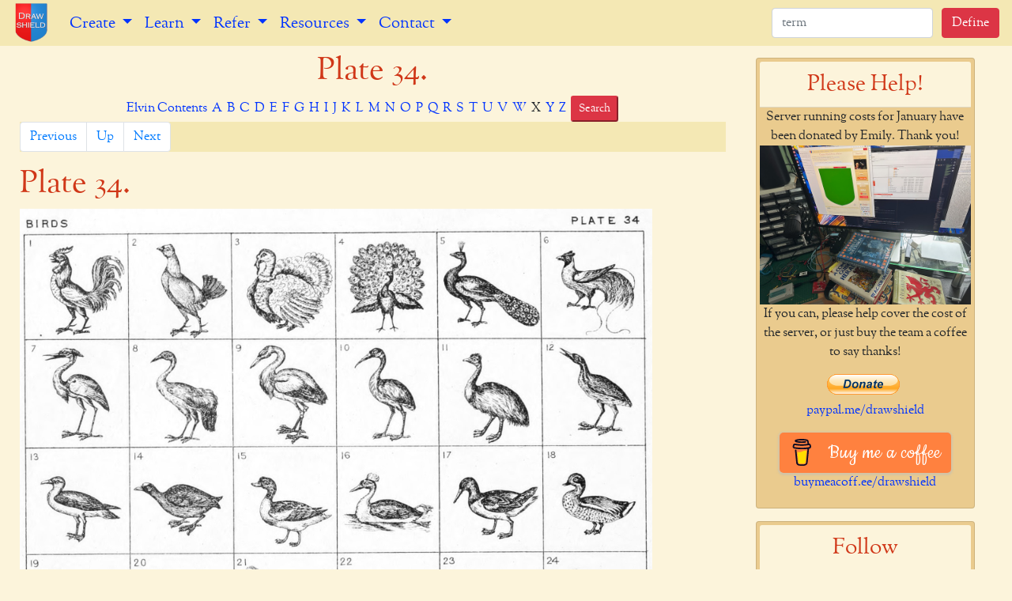

--- FILE ---
content_type: text/html
request_url: https://drawshield.net/reference/elvin/plate34.html
body_size: 5387
content:
<!DOCTYPE html> 
<html lang="en"> 
     <!-- _includes/head.ejs starts -->
    <head> 
        <!-- Required meta tags always come first --> 
        <meta charset="utf-8"> 
        <meta name="viewport" content="width=device-width, initial-scale=1, shrink-to-fit=no"> 
        <meta http-equiv="x-ua-compatible" content="ie=edge"> 
        <link rel="apple-touch-icon" sizes="57x57" href="/apple-icon-57x57.png">
        <link rel="apple-touch-icon" sizes="60x60" href="/apple-icon-60x60.png">
        <link rel="apple-touch-icon" sizes="72x72" href="/apple-icon-72x72.png">
        <link rel="apple-touch-icon" sizes="76x76" href="/apple-icon-76x76.png">
        <link rel="apple-touch-icon" sizes="114x114" href="/apple-icon-114x114.png">
        <link rel="apple-touch-icon" sizes="120x120" href="/apple-icon-120x120.png">
        <link rel="apple-touch-icon" sizes="144x144" href="/apple-icon-144x144.png">
        <link rel="apple-touch-icon" sizes="152x152" href="/apple-icon-152x152.png">
        <link rel="apple-touch-icon" sizes="180x180" href="/apple-icon-180x180.png">
        <link rel="icon" type="image/png" sizes="192x192"  href="/android-icon-192x192.png">
        <link rel="icon" type="image/png" sizes="32x32" href="/favicon-32x32.png">
        <link rel="icon" type="image/png" sizes="96x96" href="/favicon-96x96.png">
        <link rel="icon" type="image/png" sizes="16x16" href="/favicon-16x16.png">
        <link rel="manifest" href="/manifest.json">
        <meta name="msapplication-TileColor" content="#ffffff">
        <meta name="msapplication-TileImage" content="/ms-icon-144x144.png">
        <meta name="theme-color" content="#ffffff">
        <title>Plate 34. | DrawShield</title> 
        <link rel="stylesheet" href="https://maxcdn.bootstrapcdn.com/bootstrap/4.0.0/css/bootstrap.min.css">
        
        
        <script src="/js/jquery-3.6.0.min.js" ></script>
        <script src="https://cdnjs.cloudflare.com/ajax/libs/popper.js/1.14.7/umd/popper.min.js" integrity="sha384-UO2eT0CpHqdSJQ6hJty5KVphtPhzWj9WO1clHTMGa3JDZwrnQq4sF86dIHNDz0W1" crossorigin="anonymous"></script>
        <script src="https://stackpath.bootstrapcdn.com/bootstrap/4.3.1/js/bootstrap.min.js" integrity="sha384-JjSmVgyd0p3pXB1rRibZUAYoIIy6OrQ6VrjIEaFf/nJGzIxFDsf4x0xIM+B07jRM" crossorigin="anonymous"></script>
        
        
        
        
        
        <!-- My theme can override everything else -->
        <link rel="stylesheet" href="/css/ds-theme.css">
        <link rel="stylesheet" href="/css/toc.css">
    </head>
 <!-- _includes/head.ejs ends -->



    <body> 
         <!-- _includes/header.ejs starts -->
<header>
    <nav class="navbar fixed-top navbar-expand-lg">
        <a href="/index.html"><img class="navbar-brand p-0" src="/img/shop-logo.png" height="58" width="48" alt="Shop Logo Image"></a>
            <button class="navbar-toggler navbar-toggler-right" type="button" data-toggle="collapse" data-target="#navbarNavDropdown" aria-controls="navbarNavDropdown" aria-expanded="false" aria-label="Toggle navigation">
            <span class="navbar-toggler-icon">=</span>
        </button>
        <div class="collapse navbar-collapse" id="navbarNavDropdown">
            <ul class="navbar-nav">
                <!-- <li class="nav-item active">
                    <a class="nav-link" href="#">Home <span class="sr-only">(current)</span></a>
                </li> -->
                <li class="nav-item dropdown">
                    <a class="nav-link dropdown-toggle lead" href="/create/index.html" id="dropDownLinks1" data-toggle="dropdown" aria-haspopup="true" aria-expanded="false">
                        Create
                    </a>
                    <div class="dropdown-menu" aria-labelledby="dropDownLinks1">
                        <a class="dropdown-item" href="/create/index.html">Create from a Blazon</a>
                        <a class="dropdown-item" href="/create/expert.html">Create (Expert)</a>
                        <a class="dropdown-item" href="/build/index.html">Build from Parts</a>
                        <a class="dropdown-item" href="/random/index.html">Create Random Blazon</a>
                        <a class="dropdown-item" href="/w40k/index.html">Build a W40K Pauldron</a>
                        <a class="dropdown-item" href="/gallery/index.html">View the Gallery</a>
                        <a class="dropdown-item" href="/docs/catalog/index.html">Visual Catalog</a>
                    </div>
                </li>
                <li class="nav-item dropdown lead">
                    <a class="nav-link dropdown-toggle" href="/docs/tutorial/index.html" id="dropDownLinks2" data-toggle="dropdown" aria-haspopup="true" aria-expanded="false">
                        Learn
                    </a>
                    <div class="dropdown-menu" aria-labelledby="dropDownLinks2">
                        <a class="dropdown-item" href="/docs/index.html">All Documentation</a>
                        <a class="dropdown-item" href="/docs/tutorial/index.html">Blazonry Tutorial</a>
                        <a class="dropdown-item" href="/docs/articles/identifying-shields.html">Identifying Shields</a>
                        <a class="dropdown-item" href="/quiz/index.html">Pick the Blazon Quiz</a>
                    </div>
                </li>
                <li class="nav-item dropdown lead">
                    <a class="nav-link dropdown-toggle" href="/docs/tutorial/index.html" id="dropDownLinks3" data-toggle="dropdown" aria-haspopup="true" aria-expanded="false">
                        Refer
                    </a>
                    <div class="dropdown-menu" aria-labelledby="dropDownLinks3">
                        <a class="dropdown-item" href="/reference/index.html">Heraldry Reference Books</a>
                        <a class="dropdown-item" href="/reference/random.php">Random Reference Entry</a>
                        <a class="dropdown-item" href="/reference/parker/index.html">Parker's Heraldic Dictionary</a>
                        <a class="dropdown-item" href="/reference/elvin/index.html">Elvin's Heraldic Dictionary</a>
                        <a class="dropdown-item" href="/reference/public-arms/index.html">Book of Public Arms</a>
                        <a class="dropdown-item" href="/reference/rietstap/index.html">Rietstap French/English</a>
                    </div>
                </li>
                <li class="nav-item dropdown lead">
                    <a class="nav-link dropdown-toggle" href="/resources/index.html" id="dropDownLinks4" data-toggle="dropdown" aria-haspopup="true" aria-expanded="false">
                        Resources
                    </a>
                    <div class="dropdown-menu" aria-labelledby="dropDownLinks4">
                        <a class="dropdown-item" href="/gplus/index.html">Google+ Heraldry Archive</a>
                        <a class="dropdown-item" href="/resources/pamphlets.html">Heraldry Pamphlets</a>
                        <a class="dropdown-item" href="/resources/poster.html">Reference Poster</a>
                        <a class="dropdown-item" href="/resources/colouring.html">Colouring Books</a>
                        <a class="dropdown-item" href="/resources/font.html">DrawShield Font</a>
                        <a class="dropdown-item" href="/translate/index.html">French to English Translation</a>
                    </div>
                </li>
                <li class="nav-item dropdown lead">
                    <a class="nav-link dropdown-toggle" href="/contact/index.html" id="dropDownLinks5" data-toggle="dropdown" aria-haspopup="true" aria-expanded="false">
                        Contact
                    </a>
                    <div class="dropdown-menu" aria-labelledby="dropDownLinks5">
                        <a class="dropdown-item" href="/docs/whats-new.html">What's New?</a>
                        <a class="dropdown-item" href="/contact/index.html">Contact the Author</a>
                    </div>
                </li>     
            </ul>
            <div class="d-inline d-sm-none form-inline my-2 my-lg-0" id="search-form1" >
                <input  id="search-term1" class="form-control mr-sm-2" type="text" placeholder="term">
                <button id="define-term1" class="btn btn-danger my-2 my-sm-0" onclick="defineTerm('1');">Define</button>
            </div>
        </div>
        <div class="d-none d-sm-inline form-inline my-2 my-lg-0" id="search-form2" >
            <input  id="search-term2" class="form-control mr-sm-2" type="text" placeholder="term">
            <button id="define-term2" class="btn btn-danger my-2 my-sm-0" onclick="defineTerm('2');">Define</button>
        </div>
    </nav>
</header>
<!-- Modal -->
<div class="modal fade" id="definition-modal" tabindex="-1" role="dialog" aria-labelledby="Heraldic Term Definition" aria-hidden="true">
  <div class="modal-dialog" role="document">
    <div class="modal-content">
      <div class="modal-header">
        <h5 class="modal-title" id="definition-title">Heraldic Definition</h5>
        <button type="button" class="close" data-dismiss="modal" aria-label="Close">
          <span aria-hidden="true">&times;</span>
        </button>
      </div>
      <div class="modal-body" id="define-content">
      </div>
      <div class="modal-footer">
        <button type="button" class="btn btn-primary" data-dismiss="modal">Close</button>
      </div>
    </div>
  </div>
</div>
<!-- _includes/header.ejs ends -->
 
        <main>
            
            <div style="max-width: 1200px; margin-left: 25px; margin-right: 25px;">
                <div class="row">
                    <div class="col-lg-9 col-sm-12">
            
                        
                            <h1 class="text-center">Plate 34.</h1> 
                        



<div class="text-center az-list">
<span class="atoz">
<a href="/reference/elvin/index.html">Elvin Contents</a>&nbsp;
<a href="/reference/elvin/a/index.html">A</a>&nbsp;
<a href="/reference/elvin/b/index.html">B</a>&nbsp;
<a href="/reference/elvin/c/index.html">C</a>&nbsp;
<a href="/reference/elvin/d/index.html">D</a>&nbsp;
<a href="/reference/elvin/e/index.html">E</a>&nbsp;
<a href="/reference/elvin/f/index.html">F</a>&nbsp;
<a href="/reference/elvin/g/index.html">G</a>&nbsp;
<a href="/reference/elvin/h/index.html">H</a>&nbsp;
<a href="/reference/elvin/i/index.html">I</a>&nbsp;
<a href="/reference/elvin/j/index.html">J</a>&nbsp;
<a href="/reference/elvin/k/index.html">K</a>&nbsp;
<a href="/reference/elvin/l/index.html">L</a>&nbsp;
<a href="/reference/elvin/m/index.html">M</a>&nbsp;
<a href="/reference/elvin/n/index.html">N</a>&nbsp;
<a href="/reference/elvin/o/index.html">O</a>&nbsp;
<a href="/reference/elvin/p/index.html">P</a>&nbsp;
<a href="/reference/elvin/q/index.html">Q</a>&nbsp;
<a href="/reference/elvin/r/index.html">R</a>&nbsp;
<a href="/reference/elvin/s/index.html">S</a>&nbsp;
<a href="/reference/elvin/t/index.html">T</a>&nbsp;
<a href="/reference/elvin/u/index.html">U</a>&nbsp;
<a href="/reference/elvin/v/index.html">V</a>&nbsp;
<a href="/reference/elvin/w/index.html">W</a>&nbsp;
X&nbsp;
<a href="/reference/elvin/y/index.html">Y</a>&nbsp;
<a href="/reference/elvin/z/index.html">Z</a>&nbsp;
<a href="/reference/elvin/search.html"><button type="button" class="btn-danger btn-sm" >Search</button></a>
</span>
</div>

<!-- _includes/navigation.ejs starts -->
<div>
    <nav class="text-center" aria-label="Page navigation">
        
        
        
        
        
        
        
        
        
        
        
        
        
        
        
        <ul class="pagination">
            
            <li class="page-item "> 
                <a class="page-link prev-link" href="plate33.html">Previous</a>
            </li>
            <li class="page-item  ">
                <a class="page-link up-link" href="index.html">Up</a>
            </li>
            <li class="page-item ">
                <a class="page-link next-link" href="plate35.html">Next</a>
            </li>
            
            
        </ul>
    </nav>
</div>

<!-- _includes/navigation.ejs ends -->

                        <h1>Plate 34.</h1>
<img src="img/plate34.png" class="img-fluid" alt="Plate 34."/>
<h1>Plate 34.</h1>

<ol>

<li>Cock, or Dunghill Cock </li>

<li>Game Cock </li>

<li>Turkey Cock in his Pride </li>

<li>Peacock in his Pride </li>

<li>Peacock Close </li>

<li>Bird of Paradise </li>

<li>Heron </li>

<li>Crane </li>

<li>Stork </li>

<li>Ibis </li>

<li>Emeu </li>

<li>Bittern </li>

<li>Sea Gull </li>

<li>Coot </li>

<li>Sheldrake </li>

<li>Curly Headed Diver </li>

<li>Sea Pie, or Oyster Catcher </li>

<li>Teal </li>

<li>Barnacle Goose </li>

<li>Gannet, or Solon Goose </li>

<li>Muscovy Duck </li>

<li>Drake, Duck, or Mallard </li>

<li>Shoveller </li>

<li>Didapper </li>

<li>Swan, rousant </li>

<li>Swan in a Loch </li>

<li>Swan, Close </li>

<li>Demi Swan wings expanded </li>

<li>Swan's head erased </li>

<li>Goose </li>

<li>Curlew </li>

<li>Auk </li>

<li>Smew, or White Nun </li>

<li>Cormorant </li>

<li>Penguin </li>

<li>A Morfex, "on a wreath ar and b. a 
Morfex argent bekyd sa. therin a 
Cele in p'pur coler." Crest granted 
to the Town of Newark upon Trent 
co. Notts 8th Dec, 1561 </li>

<li>Ring-Dove </li>

<li>Nuthatch on a nut branch </li>

<li>Wood Pigeon </li>

<li>Magpie </li>

<li>Heath-Cock, or Moor-Cock </li>

<li>Grouse, or Moorfowl </li>

<li>Heraldic Bird </li>

<li>Blackbird, or Merle </li>

<li>Thrush </li>

<li>Jay </li>

<li>Canary </li>

<li>Woodcock </li>

<li>Plover </li>

<li>Snipe </li>

<li>Wren </li>

<li>Nightingale </li>

<li>Jackdaw </li>

<li>Chaffinch </li>

<li>Owl </li>

<li>Horned Owl, or Eared Owl </li>

<li>Parrot, or Popinjay </li>

<li>Parrakeet </li>

<li>Martlet </li>

<li>Martlet Volant ; and Cannet </li>

</ol>

<!-- _includes/navigation.ejs starts -->
<div>
    <nav class="text-center" aria-label="Page navigation">
        
        
        
        
        
        
        
        
        
        
        
        
        
        
        
        <ul class="pagination">
            
            <li class="page-item "> 
                <a class="page-link prev-link" href="plate33.html">Previous</a>
            </li>
            <li class="page-item  ">
                <a class="page-link up-link" href="index.html">Up</a>
            </li>
            <li class="page-item ">
                <a class="page-link next-link" href="plate35.html">Next</a>
            </li>
            
            
        </ul>
    </nav>
</div>

<!-- _includes/navigation.ejs ends -->


<div class="text-center az-list">
<span class="atoz">
<a href="/reference/elvin/index.html">Elvin Contents</a>&nbsp;
<a href="/reference/elvin/a/index.html">A</a>&nbsp;
<a href="/reference/elvin/b/index.html">B</a>&nbsp;
<a href="/reference/elvin/c/index.html">C</a>&nbsp;
<a href="/reference/elvin/d/index.html">D</a>&nbsp;
<a href="/reference/elvin/e/index.html">E</a>&nbsp;
<a href="/reference/elvin/f/index.html">F</a>&nbsp;
<a href="/reference/elvin/g/index.html">G</a>&nbsp;
<a href="/reference/elvin/h/index.html">H</a>&nbsp;
<a href="/reference/elvin/i/index.html">I</a>&nbsp;
<a href="/reference/elvin/j/index.html">J</a>&nbsp;
<a href="/reference/elvin/k/index.html">K</a>&nbsp;
<a href="/reference/elvin/l/index.html">L</a>&nbsp;
<a href="/reference/elvin/m/index.html">M</a>&nbsp;
<a href="/reference/elvin/n/index.html">N</a>&nbsp;
<a href="/reference/elvin/o/index.html">O</a>&nbsp;
<a href="/reference/elvin/p/index.html">P</a>&nbsp;
<a href="/reference/elvin/q/index.html">Q</a>&nbsp;
<a href="/reference/elvin/r/index.html">R</a>&nbsp;
<a href="/reference/elvin/s/index.html">S</a>&nbsp;
<a href="/reference/elvin/t/index.html">T</a>&nbsp;
<a href="/reference/elvin/u/index.html">U</a>&nbsp;
<a href="/reference/elvin/v/index.html">V</a>&nbsp;
<a href="/reference/elvin/w/index.html">W</a>&nbsp;
X&nbsp;
<a href="/reference/elvin/y/index.html">Y</a>&nbsp;
<a href="/reference/elvin/z/index.html">Z</a>&nbsp;
<a href="/reference/elvin/search.html"><button type="button" class="btn-danger btn-sm" >Search</button></a>
</span>
</div>

                   </div>
                   
                    <div class="col-lg-3 col-sm-12">
                        <div class="row">
                            <div class="col-lg-12 col-sm-4"><!-- _includes/donate.ejs starts -->



<div  id="donateTitle" class="card text-center  w-100 p-1 m-2"  style="background: #EACB8E;">
    <h3 class="card-header" style="background: #FCF4DB;">Please Help!</h3>
    <div class="card-block ">

<div id="donate">
    <p class="card-text mb-0" id="tagline">DrawShield is a Free service supported by its users.
	</p>  
	<img class="d-block img-fluid" src="/img/karl-at-work.jpg" alt="Coffee and cake">
    <p>If you can, please help cover the cost of the server, or just buy the team a coffee to say thanks!</p>
    <form action="https://www.paypal.com/cgi-bin/webscr" method="post" target="_top">
        <input type="hidden" name="cmd" value="_donations" />
        <input type="hidden" name="business" value="MTDFUCU59A59N" />
        <input type="hidden" name="item_name" value="Website Running Costs" />
        <input type="hidden" name="currency_code" value="USD" />
        <input type="hidden" name="amount" value="10" />
        <input type="image" src="https://www.paypalobjects.com/en_GB/i/btn/btn_donate_LG.gif" name="submit" title="PayPal - The safer, easier way to pay online!" alt="Donate with PayPal button" />
        <img alt="" src="https://www.paypal.com/en_GB/i/scr/pixel.gif" width="1" height="1" />
        </form>       
    <p><a href="http://paypal.me/drawshield/10USD">paypal.me/drawshield</a> </p>
    <style>.bmc-button img{width: 35px !important;margin-bottom: 1px !important;box-shadow: none !important;border: none !important;vertical-align: middle !important;}.bmc-button{padding: 7px 10px 7px 10px !important;line-height: 35px !important;height:51px !important;min-width:217px !important;text-decoration: none !important;display:inline-flex !important;color:#ffffff !important;background-color:#FF813F !important;border-radius: 5px !important;border: 1px solid transparent !important;padding: 7px 10px 7px 10px !important;font-size: 22px !important;letter-spacing: 0.6px !important;box-shadow: 0px 1px 2px rgba(190, 190, 190, 0.5) !important;-webkit-box-shadow: 0px 1px 2px 2px rgba(190, 190, 190, 0.5) !important;margin: 0 auto !important;font-family:'Cookie', cursive !important;-webkit-box-sizing: border-box !important;box-sizing: border-box !important;-o-transition: 0.3s all linear !important;-webkit-transition: 0.3s all linear !important;-moz-transition: 0.3s all linear !important;-ms-transition: 0.3s all linear !important;transition: 0.3s all linear !important;}.bmc-button:hover, .bmc-button:active, .bmc-button:focus {-webkit-box-shadow: 0px 1px 2px 2px rgba(190, 190, 190, 0.5) !important;text-decoration: none !important;box-shadow: 0px 1px 2px 2px rgba(190, 190, 190, 0.5) !important;opacity: 0.85 !important;color:#ffffff !important;}</style><link href="https://fonts.googleapis.com/css?family=Cookie" rel="stylesheet"><a class="bmc-button" target="_blank" href="https://www.buymeacoffee.com/drawshield"><img src="https://cdn.buymeacoffee.com/buttons/bmc-new-btn-logo.svg" alt="Buy me a coffee"><span style="margin-left:15px;font-size:28px !important;">Buy me a coffee</span></a>
    <p><a href="https://www.buymeacoffee.com/drawshield">buymeacoff.ee/drawshield</a></p>
</div>   
	</div>
</div>


<!-- _includes/donate.ejs ends -->
</div>
                            <div class="col-lg-12 col-sm-4"><!-- _includes/follow.html starts -->



<div  id="followTitle" class="card text-center  w-100 p-1 m-2"  style="background: #EACB8E;">
    <h3 class="card-header" style="background: #FCF4DB;">Follow</h3>
    <div class="card-block ">

<a href="https://github.com/orgs/drawshield/">
<img src="/img/github.png" alt="Github logo" style="width: 150px;"/></a>
<p><a href="https://github.com/drawshield">Github Project</a></p>
<a href="https://www.youtube.com/channel/UCdD-Y_wxgZwO03lLEIo6alA">
<img src="/img/yt_logo_rgb_light.png" alt="Youtube logo" style="width: 150px;"/></a>
<p><a href="https://www.youtube.com/channel/UCdD-Y_wxgZwO03lLEIo6alA">DrawShield Channel</a></p>
<p><a href="https://www.buymeacoffee.com/drawshield/posts"><script type="text/javascript" src="https://cdnjs.buymeacoffee.com/1.0.0/button.prod.min.js" data-name="bmc-button" data-slug="drawshield/posts" data-color="#FF5F5F" data-emoji=""  data-font="Cookie" data-text="Read the blog" data-outline-color="#000000" data-font-color="#ffffff" data-coffee-color="#FFDD00" ></script><a></p>
    <p><a href="https://www.buymeacoffee.com/drawshield/posts">Read the Blog<a></p>
	</div>
</div>

<!-- _includes/follow.html ends -->
</div>
                            <div class="col-lg-12 col-sm-4"><!-- _includes/downloads.ejs starts -->



<div  id="followTitle" class="card text-center  w-100 p-1 m-2"  style="background: #EACB8E;">
    <h3 class="card-header" style="background: #FCF4DB;">Downloads</h3>
    <div class="card-block ">

		<a href="/resources/index.html"><img src="/img/poster-tiny.png" alt="Tiny version of quick reference poster" class="img-fluid"></a>
		<p><a href="/resources/index.html">Heraldry Resource Downloads</a></p>
	</div>
</div>


<!-- _includes/downloads.ejs ends -->
</div>
                            <div class="col-lg-12 col-sm-4"><!-- _includes/dcarousel.html starts -->



<div  id="galleryTitle" class="card text-center  w-100 p-1 m-2"  style="background: #EACB8E;">
    <h3 class="card-header" style="background: #FCF4DB;">Gallery</h3>
    <div class="card-block ">

<div id="giotd-here"></div>
<script>jQuery('#giotd-here').load("/gallery/giotd.html");</script>
	</div>
</div>


<!-- _includes/dcarousel.html ends -->
</div>
                            <div class="col-lg-12 col-sm-4"><!-- _includes/flashcards.ejs starts -->



<div  id="flashcardTitle" class="card text-center  w-100 p-1 m-2"  style="background: #EACB8E;">
    <h3 class="card-header" style="background: #FCF4DB;">Test Me</h3>
    <div class="card-block ">

	<div id="flashcard">
	    <img src="#" class="img-fluid mx-auto d-block" alt="flashcard image">
	    <p class="question mb-0"></p>
	    <button type="button" onclick="buttonHandler();" class="btn btn-primary" >Reveal Answer</button>
	    <p class="answer mb-0"></p>
	    <script src="/js/flashcards-230115.js"></script>
	    <script>$(function() { askQuestion(); });</script>
	</div>
	</div>
</div>


<!-- _includes/flashcards.ejs ends -->
</div>
                        </div>
                    </div>
                   
                </div>
            </div> 
        </main>
        <!-- _includes/footer.ejs starts -->
<footer>
    <div class="container p-t-2"> 
        <div class="row"> 
            <div class="col-lg-12"> 
                <address><a href="">https://drawshield.net</a></address>&nbsp;&rarr;&nbsp;<a href="/about.html">About this site</a>&nbsp;&rarr;&nbsp;Copyright Karl Wilcox &copy; 2020-2024 Layout: elvin Page: _reference/elvin/plate34.html
            </div> 
        </div> 
    </div>
</footer>
<!-- _includes/footer.ejs ends -->
 
        <!-- _includes/foot.ejs starts -->
        
        <script src="/js/define-terms-230115.js" ></script>
        
        <script>$.get("/tagline.txt", function(data){$("p#tagline").text(data);});</script>
<!-- _includes/foot.ejs ends -->
 
    </body> 
</html> 



--- FILE ---
content_type: text/html
request_url: https://drawshield.net/gallery/giotd.html
body_size: 598
content:
<h3 class="text-center">22nd January 2026</h3><div id="giotd" class="carousel slide" data-ride="carousel">
<ol class="carousel-indicators my-4">
<li data-target="#giotd" data-slide-to="0" class="active"></li>
<li data-target="#giotd" data-slide-to="1"></li>
<li data-target="#giotd" data-slide-to="2"></li>
<li data-target="#giotd" data-slide-to="3"></li>
<li data-target="#giotd" data-slide-to="4"></li>
</ol>
<div class="carousel-inner"><div class="carousel-item active">
<a href="/gallery/0069/gallery-006989.html"><img src="/gallery/0069/img/gallery-006989.png" alt="Nauta family coat of arms" class="d-block w-100" />
</a>
<div class="carousel-caption d-none d-md-block mb-4">
<h5>006989 - Nauta family co...</h5>
</div>
</div>
<div class="carousel-item">
<a href="/gallery/0099/gallery-009977.html"><img src="/gallery/0099/img/gallery-009977.png" alt="Robert Ged of Baldridge b 1645" class="d-block w-100" />
</a>
<div class="carousel-caption d-none d-md-block mb-4">
<h5>009977 - Robert Ged of B...</h5>
</div>
</div>
<div class="carousel-item">
<a href="/gallery/0051/gallery-005155.html"><img src="/gallery/0051/img/gallery-005155.png" alt="Spanish naval jack" class="d-block w-100" />
</a>
<div class="carousel-caption d-none d-md-block mb-4">
<h5>005155 - Spanish naval jack</h5>
</div>
</div>
<div class="carousel-item">
<a href="/gallery/0137/gallery-013742.html"><img src="/gallery/0137/img/gallery-013742.png" alt="Inquisitorial Arms" class="d-block w-100" />
</a>
<div class="carousel-caption d-none d-md-block mb-4">
<h5>013742 - Inquisitorial Arms</h5>
</div>
</div>
<div class="carousel-item">
<a href="/gallery/0011/gallery-001110.html"><img src="/gallery/0011/img/gallery-001110.png" alt="Barlow Family Crest" class="d-block w-100" />
</a>
<div class="carousel-caption d-none d-md-block mb-4">
<h5>001110 - Barlow Family C...</h5>
</div>
</div>
</div>
<a class="carousel-control-prev" href="#giotd" role="button" data-slide="prev">
  <span class="carousel-control-prev-icon" aria-hidden="true"></span>
  <span class="sr-only">Previous</span>
</a>
<a class="carousel-control-next" href="#giotd" role="button" data-slide="next">
  <span class="carousel-control-next-icon" aria-hidden="true"></span>
  <span class="sr-only">Next</span>
</a>
</div>